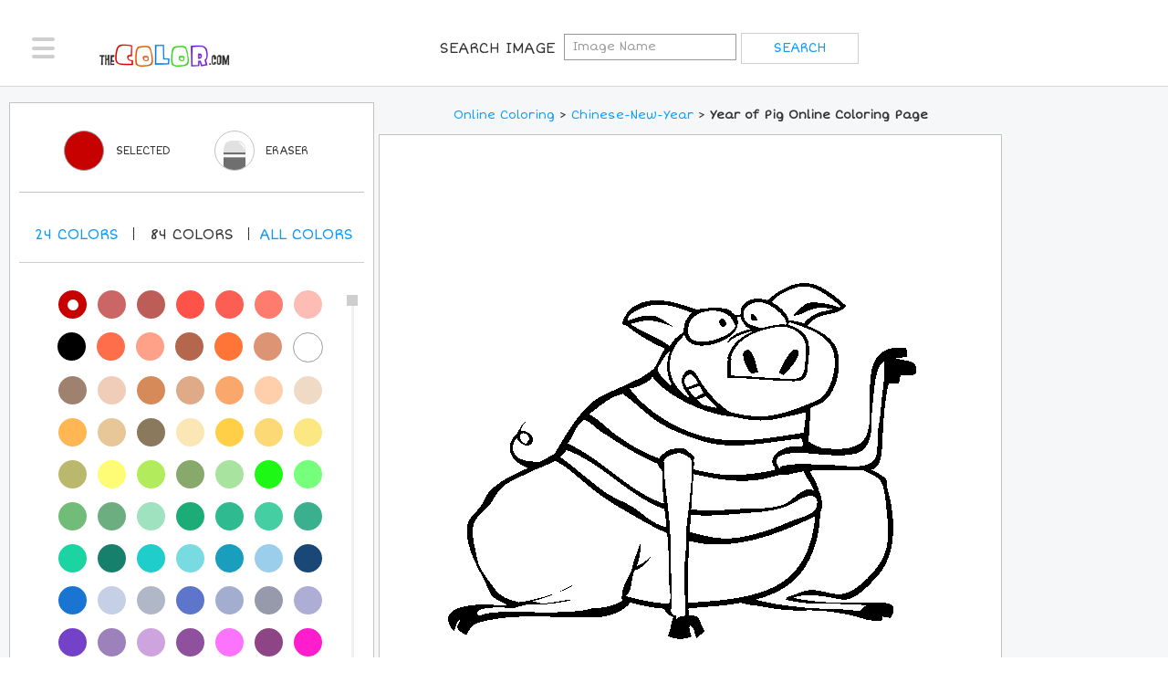

--- FILE ---
content_type: text/plain;charset=UTF-8
request_url: https://c.pub.network/v2/c
body_size: -262
content:
1ccd7cd3-0276-4698-bb3f-a47aec3cc800

--- FILE ---
content_type: text/plain;charset=UTF-8
request_url: https://c.pub.network/v2/c
body_size: -112
content:
fddc3622-7c90-4ebc-8dd6-4ed90d7d0ec5